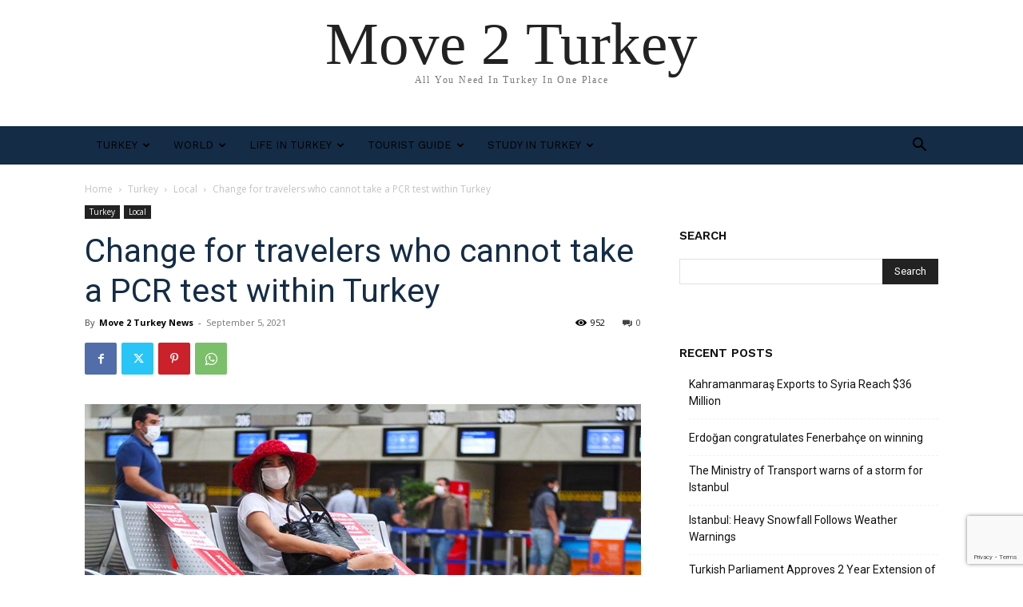

--- FILE ---
content_type: text/html; charset=utf-8
request_url: https://www.google.com/recaptcha/api2/anchor?ar=1&k=6LeQuyUaAAAAAFXGoUL7Q1InEgnvIKxIG_xopkee&co=aHR0cHM6Ly9tb3ZlMnR1cmtleS5jb206NDQz&hl=en&v=PoyoqOPhxBO7pBk68S4YbpHZ&size=invisible&anchor-ms=20000&execute-ms=30000&cb=bjahoqqak3a0
body_size: 49583
content:
<!DOCTYPE HTML><html dir="ltr" lang="en"><head><meta http-equiv="Content-Type" content="text/html; charset=UTF-8">
<meta http-equiv="X-UA-Compatible" content="IE=edge">
<title>reCAPTCHA</title>
<style type="text/css">
/* cyrillic-ext */
@font-face {
  font-family: 'Roboto';
  font-style: normal;
  font-weight: 400;
  font-stretch: 100%;
  src: url(//fonts.gstatic.com/s/roboto/v48/KFO7CnqEu92Fr1ME7kSn66aGLdTylUAMa3GUBHMdazTgWw.woff2) format('woff2');
  unicode-range: U+0460-052F, U+1C80-1C8A, U+20B4, U+2DE0-2DFF, U+A640-A69F, U+FE2E-FE2F;
}
/* cyrillic */
@font-face {
  font-family: 'Roboto';
  font-style: normal;
  font-weight: 400;
  font-stretch: 100%;
  src: url(//fonts.gstatic.com/s/roboto/v48/KFO7CnqEu92Fr1ME7kSn66aGLdTylUAMa3iUBHMdazTgWw.woff2) format('woff2');
  unicode-range: U+0301, U+0400-045F, U+0490-0491, U+04B0-04B1, U+2116;
}
/* greek-ext */
@font-face {
  font-family: 'Roboto';
  font-style: normal;
  font-weight: 400;
  font-stretch: 100%;
  src: url(//fonts.gstatic.com/s/roboto/v48/KFO7CnqEu92Fr1ME7kSn66aGLdTylUAMa3CUBHMdazTgWw.woff2) format('woff2');
  unicode-range: U+1F00-1FFF;
}
/* greek */
@font-face {
  font-family: 'Roboto';
  font-style: normal;
  font-weight: 400;
  font-stretch: 100%;
  src: url(//fonts.gstatic.com/s/roboto/v48/KFO7CnqEu92Fr1ME7kSn66aGLdTylUAMa3-UBHMdazTgWw.woff2) format('woff2');
  unicode-range: U+0370-0377, U+037A-037F, U+0384-038A, U+038C, U+038E-03A1, U+03A3-03FF;
}
/* math */
@font-face {
  font-family: 'Roboto';
  font-style: normal;
  font-weight: 400;
  font-stretch: 100%;
  src: url(//fonts.gstatic.com/s/roboto/v48/KFO7CnqEu92Fr1ME7kSn66aGLdTylUAMawCUBHMdazTgWw.woff2) format('woff2');
  unicode-range: U+0302-0303, U+0305, U+0307-0308, U+0310, U+0312, U+0315, U+031A, U+0326-0327, U+032C, U+032F-0330, U+0332-0333, U+0338, U+033A, U+0346, U+034D, U+0391-03A1, U+03A3-03A9, U+03B1-03C9, U+03D1, U+03D5-03D6, U+03F0-03F1, U+03F4-03F5, U+2016-2017, U+2034-2038, U+203C, U+2040, U+2043, U+2047, U+2050, U+2057, U+205F, U+2070-2071, U+2074-208E, U+2090-209C, U+20D0-20DC, U+20E1, U+20E5-20EF, U+2100-2112, U+2114-2115, U+2117-2121, U+2123-214F, U+2190, U+2192, U+2194-21AE, U+21B0-21E5, U+21F1-21F2, U+21F4-2211, U+2213-2214, U+2216-22FF, U+2308-230B, U+2310, U+2319, U+231C-2321, U+2336-237A, U+237C, U+2395, U+239B-23B7, U+23D0, U+23DC-23E1, U+2474-2475, U+25AF, U+25B3, U+25B7, U+25BD, U+25C1, U+25CA, U+25CC, U+25FB, U+266D-266F, U+27C0-27FF, U+2900-2AFF, U+2B0E-2B11, U+2B30-2B4C, U+2BFE, U+3030, U+FF5B, U+FF5D, U+1D400-1D7FF, U+1EE00-1EEFF;
}
/* symbols */
@font-face {
  font-family: 'Roboto';
  font-style: normal;
  font-weight: 400;
  font-stretch: 100%;
  src: url(//fonts.gstatic.com/s/roboto/v48/KFO7CnqEu92Fr1ME7kSn66aGLdTylUAMaxKUBHMdazTgWw.woff2) format('woff2');
  unicode-range: U+0001-000C, U+000E-001F, U+007F-009F, U+20DD-20E0, U+20E2-20E4, U+2150-218F, U+2190, U+2192, U+2194-2199, U+21AF, U+21E6-21F0, U+21F3, U+2218-2219, U+2299, U+22C4-22C6, U+2300-243F, U+2440-244A, U+2460-24FF, U+25A0-27BF, U+2800-28FF, U+2921-2922, U+2981, U+29BF, U+29EB, U+2B00-2BFF, U+4DC0-4DFF, U+FFF9-FFFB, U+10140-1018E, U+10190-1019C, U+101A0, U+101D0-101FD, U+102E0-102FB, U+10E60-10E7E, U+1D2C0-1D2D3, U+1D2E0-1D37F, U+1F000-1F0FF, U+1F100-1F1AD, U+1F1E6-1F1FF, U+1F30D-1F30F, U+1F315, U+1F31C, U+1F31E, U+1F320-1F32C, U+1F336, U+1F378, U+1F37D, U+1F382, U+1F393-1F39F, U+1F3A7-1F3A8, U+1F3AC-1F3AF, U+1F3C2, U+1F3C4-1F3C6, U+1F3CA-1F3CE, U+1F3D4-1F3E0, U+1F3ED, U+1F3F1-1F3F3, U+1F3F5-1F3F7, U+1F408, U+1F415, U+1F41F, U+1F426, U+1F43F, U+1F441-1F442, U+1F444, U+1F446-1F449, U+1F44C-1F44E, U+1F453, U+1F46A, U+1F47D, U+1F4A3, U+1F4B0, U+1F4B3, U+1F4B9, U+1F4BB, U+1F4BF, U+1F4C8-1F4CB, U+1F4D6, U+1F4DA, U+1F4DF, U+1F4E3-1F4E6, U+1F4EA-1F4ED, U+1F4F7, U+1F4F9-1F4FB, U+1F4FD-1F4FE, U+1F503, U+1F507-1F50B, U+1F50D, U+1F512-1F513, U+1F53E-1F54A, U+1F54F-1F5FA, U+1F610, U+1F650-1F67F, U+1F687, U+1F68D, U+1F691, U+1F694, U+1F698, U+1F6AD, U+1F6B2, U+1F6B9-1F6BA, U+1F6BC, U+1F6C6-1F6CF, U+1F6D3-1F6D7, U+1F6E0-1F6EA, U+1F6F0-1F6F3, U+1F6F7-1F6FC, U+1F700-1F7FF, U+1F800-1F80B, U+1F810-1F847, U+1F850-1F859, U+1F860-1F887, U+1F890-1F8AD, U+1F8B0-1F8BB, U+1F8C0-1F8C1, U+1F900-1F90B, U+1F93B, U+1F946, U+1F984, U+1F996, U+1F9E9, U+1FA00-1FA6F, U+1FA70-1FA7C, U+1FA80-1FA89, U+1FA8F-1FAC6, U+1FACE-1FADC, U+1FADF-1FAE9, U+1FAF0-1FAF8, U+1FB00-1FBFF;
}
/* vietnamese */
@font-face {
  font-family: 'Roboto';
  font-style: normal;
  font-weight: 400;
  font-stretch: 100%;
  src: url(//fonts.gstatic.com/s/roboto/v48/KFO7CnqEu92Fr1ME7kSn66aGLdTylUAMa3OUBHMdazTgWw.woff2) format('woff2');
  unicode-range: U+0102-0103, U+0110-0111, U+0128-0129, U+0168-0169, U+01A0-01A1, U+01AF-01B0, U+0300-0301, U+0303-0304, U+0308-0309, U+0323, U+0329, U+1EA0-1EF9, U+20AB;
}
/* latin-ext */
@font-face {
  font-family: 'Roboto';
  font-style: normal;
  font-weight: 400;
  font-stretch: 100%;
  src: url(//fonts.gstatic.com/s/roboto/v48/KFO7CnqEu92Fr1ME7kSn66aGLdTylUAMa3KUBHMdazTgWw.woff2) format('woff2');
  unicode-range: U+0100-02BA, U+02BD-02C5, U+02C7-02CC, U+02CE-02D7, U+02DD-02FF, U+0304, U+0308, U+0329, U+1D00-1DBF, U+1E00-1E9F, U+1EF2-1EFF, U+2020, U+20A0-20AB, U+20AD-20C0, U+2113, U+2C60-2C7F, U+A720-A7FF;
}
/* latin */
@font-face {
  font-family: 'Roboto';
  font-style: normal;
  font-weight: 400;
  font-stretch: 100%;
  src: url(//fonts.gstatic.com/s/roboto/v48/KFO7CnqEu92Fr1ME7kSn66aGLdTylUAMa3yUBHMdazQ.woff2) format('woff2');
  unicode-range: U+0000-00FF, U+0131, U+0152-0153, U+02BB-02BC, U+02C6, U+02DA, U+02DC, U+0304, U+0308, U+0329, U+2000-206F, U+20AC, U+2122, U+2191, U+2193, U+2212, U+2215, U+FEFF, U+FFFD;
}
/* cyrillic-ext */
@font-face {
  font-family: 'Roboto';
  font-style: normal;
  font-weight: 500;
  font-stretch: 100%;
  src: url(//fonts.gstatic.com/s/roboto/v48/KFO7CnqEu92Fr1ME7kSn66aGLdTylUAMa3GUBHMdazTgWw.woff2) format('woff2');
  unicode-range: U+0460-052F, U+1C80-1C8A, U+20B4, U+2DE0-2DFF, U+A640-A69F, U+FE2E-FE2F;
}
/* cyrillic */
@font-face {
  font-family: 'Roboto';
  font-style: normal;
  font-weight: 500;
  font-stretch: 100%;
  src: url(//fonts.gstatic.com/s/roboto/v48/KFO7CnqEu92Fr1ME7kSn66aGLdTylUAMa3iUBHMdazTgWw.woff2) format('woff2');
  unicode-range: U+0301, U+0400-045F, U+0490-0491, U+04B0-04B1, U+2116;
}
/* greek-ext */
@font-face {
  font-family: 'Roboto';
  font-style: normal;
  font-weight: 500;
  font-stretch: 100%;
  src: url(//fonts.gstatic.com/s/roboto/v48/KFO7CnqEu92Fr1ME7kSn66aGLdTylUAMa3CUBHMdazTgWw.woff2) format('woff2');
  unicode-range: U+1F00-1FFF;
}
/* greek */
@font-face {
  font-family: 'Roboto';
  font-style: normal;
  font-weight: 500;
  font-stretch: 100%;
  src: url(//fonts.gstatic.com/s/roboto/v48/KFO7CnqEu92Fr1ME7kSn66aGLdTylUAMa3-UBHMdazTgWw.woff2) format('woff2');
  unicode-range: U+0370-0377, U+037A-037F, U+0384-038A, U+038C, U+038E-03A1, U+03A3-03FF;
}
/* math */
@font-face {
  font-family: 'Roboto';
  font-style: normal;
  font-weight: 500;
  font-stretch: 100%;
  src: url(//fonts.gstatic.com/s/roboto/v48/KFO7CnqEu92Fr1ME7kSn66aGLdTylUAMawCUBHMdazTgWw.woff2) format('woff2');
  unicode-range: U+0302-0303, U+0305, U+0307-0308, U+0310, U+0312, U+0315, U+031A, U+0326-0327, U+032C, U+032F-0330, U+0332-0333, U+0338, U+033A, U+0346, U+034D, U+0391-03A1, U+03A3-03A9, U+03B1-03C9, U+03D1, U+03D5-03D6, U+03F0-03F1, U+03F4-03F5, U+2016-2017, U+2034-2038, U+203C, U+2040, U+2043, U+2047, U+2050, U+2057, U+205F, U+2070-2071, U+2074-208E, U+2090-209C, U+20D0-20DC, U+20E1, U+20E5-20EF, U+2100-2112, U+2114-2115, U+2117-2121, U+2123-214F, U+2190, U+2192, U+2194-21AE, U+21B0-21E5, U+21F1-21F2, U+21F4-2211, U+2213-2214, U+2216-22FF, U+2308-230B, U+2310, U+2319, U+231C-2321, U+2336-237A, U+237C, U+2395, U+239B-23B7, U+23D0, U+23DC-23E1, U+2474-2475, U+25AF, U+25B3, U+25B7, U+25BD, U+25C1, U+25CA, U+25CC, U+25FB, U+266D-266F, U+27C0-27FF, U+2900-2AFF, U+2B0E-2B11, U+2B30-2B4C, U+2BFE, U+3030, U+FF5B, U+FF5D, U+1D400-1D7FF, U+1EE00-1EEFF;
}
/* symbols */
@font-face {
  font-family: 'Roboto';
  font-style: normal;
  font-weight: 500;
  font-stretch: 100%;
  src: url(//fonts.gstatic.com/s/roboto/v48/KFO7CnqEu92Fr1ME7kSn66aGLdTylUAMaxKUBHMdazTgWw.woff2) format('woff2');
  unicode-range: U+0001-000C, U+000E-001F, U+007F-009F, U+20DD-20E0, U+20E2-20E4, U+2150-218F, U+2190, U+2192, U+2194-2199, U+21AF, U+21E6-21F0, U+21F3, U+2218-2219, U+2299, U+22C4-22C6, U+2300-243F, U+2440-244A, U+2460-24FF, U+25A0-27BF, U+2800-28FF, U+2921-2922, U+2981, U+29BF, U+29EB, U+2B00-2BFF, U+4DC0-4DFF, U+FFF9-FFFB, U+10140-1018E, U+10190-1019C, U+101A0, U+101D0-101FD, U+102E0-102FB, U+10E60-10E7E, U+1D2C0-1D2D3, U+1D2E0-1D37F, U+1F000-1F0FF, U+1F100-1F1AD, U+1F1E6-1F1FF, U+1F30D-1F30F, U+1F315, U+1F31C, U+1F31E, U+1F320-1F32C, U+1F336, U+1F378, U+1F37D, U+1F382, U+1F393-1F39F, U+1F3A7-1F3A8, U+1F3AC-1F3AF, U+1F3C2, U+1F3C4-1F3C6, U+1F3CA-1F3CE, U+1F3D4-1F3E0, U+1F3ED, U+1F3F1-1F3F3, U+1F3F5-1F3F7, U+1F408, U+1F415, U+1F41F, U+1F426, U+1F43F, U+1F441-1F442, U+1F444, U+1F446-1F449, U+1F44C-1F44E, U+1F453, U+1F46A, U+1F47D, U+1F4A3, U+1F4B0, U+1F4B3, U+1F4B9, U+1F4BB, U+1F4BF, U+1F4C8-1F4CB, U+1F4D6, U+1F4DA, U+1F4DF, U+1F4E3-1F4E6, U+1F4EA-1F4ED, U+1F4F7, U+1F4F9-1F4FB, U+1F4FD-1F4FE, U+1F503, U+1F507-1F50B, U+1F50D, U+1F512-1F513, U+1F53E-1F54A, U+1F54F-1F5FA, U+1F610, U+1F650-1F67F, U+1F687, U+1F68D, U+1F691, U+1F694, U+1F698, U+1F6AD, U+1F6B2, U+1F6B9-1F6BA, U+1F6BC, U+1F6C6-1F6CF, U+1F6D3-1F6D7, U+1F6E0-1F6EA, U+1F6F0-1F6F3, U+1F6F7-1F6FC, U+1F700-1F7FF, U+1F800-1F80B, U+1F810-1F847, U+1F850-1F859, U+1F860-1F887, U+1F890-1F8AD, U+1F8B0-1F8BB, U+1F8C0-1F8C1, U+1F900-1F90B, U+1F93B, U+1F946, U+1F984, U+1F996, U+1F9E9, U+1FA00-1FA6F, U+1FA70-1FA7C, U+1FA80-1FA89, U+1FA8F-1FAC6, U+1FACE-1FADC, U+1FADF-1FAE9, U+1FAF0-1FAF8, U+1FB00-1FBFF;
}
/* vietnamese */
@font-face {
  font-family: 'Roboto';
  font-style: normal;
  font-weight: 500;
  font-stretch: 100%;
  src: url(//fonts.gstatic.com/s/roboto/v48/KFO7CnqEu92Fr1ME7kSn66aGLdTylUAMa3OUBHMdazTgWw.woff2) format('woff2');
  unicode-range: U+0102-0103, U+0110-0111, U+0128-0129, U+0168-0169, U+01A0-01A1, U+01AF-01B0, U+0300-0301, U+0303-0304, U+0308-0309, U+0323, U+0329, U+1EA0-1EF9, U+20AB;
}
/* latin-ext */
@font-face {
  font-family: 'Roboto';
  font-style: normal;
  font-weight: 500;
  font-stretch: 100%;
  src: url(//fonts.gstatic.com/s/roboto/v48/KFO7CnqEu92Fr1ME7kSn66aGLdTylUAMa3KUBHMdazTgWw.woff2) format('woff2');
  unicode-range: U+0100-02BA, U+02BD-02C5, U+02C7-02CC, U+02CE-02D7, U+02DD-02FF, U+0304, U+0308, U+0329, U+1D00-1DBF, U+1E00-1E9F, U+1EF2-1EFF, U+2020, U+20A0-20AB, U+20AD-20C0, U+2113, U+2C60-2C7F, U+A720-A7FF;
}
/* latin */
@font-face {
  font-family: 'Roboto';
  font-style: normal;
  font-weight: 500;
  font-stretch: 100%;
  src: url(//fonts.gstatic.com/s/roboto/v48/KFO7CnqEu92Fr1ME7kSn66aGLdTylUAMa3yUBHMdazQ.woff2) format('woff2');
  unicode-range: U+0000-00FF, U+0131, U+0152-0153, U+02BB-02BC, U+02C6, U+02DA, U+02DC, U+0304, U+0308, U+0329, U+2000-206F, U+20AC, U+2122, U+2191, U+2193, U+2212, U+2215, U+FEFF, U+FFFD;
}
/* cyrillic-ext */
@font-face {
  font-family: 'Roboto';
  font-style: normal;
  font-weight: 900;
  font-stretch: 100%;
  src: url(//fonts.gstatic.com/s/roboto/v48/KFO7CnqEu92Fr1ME7kSn66aGLdTylUAMa3GUBHMdazTgWw.woff2) format('woff2');
  unicode-range: U+0460-052F, U+1C80-1C8A, U+20B4, U+2DE0-2DFF, U+A640-A69F, U+FE2E-FE2F;
}
/* cyrillic */
@font-face {
  font-family: 'Roboto';
  font-style: normal;
  font-weight: 900;
  font-stretch: 100%;
  src: url(//fonts.gstatic.com/s/roboto/v48/KFO7CnqEu92Fr1ME7kSn66aGLdTylUAMa3iUBHMdazTgWw.woff2) format('woff2');
  unicode-range: U+0301, U+0400-045F, U+0490-0491, U+04B0-04B1, U+2116;
}
/* greek-ext */
@font-face {
  font-family: 'Roboto';
  font-style: normal;
  font-weight: 900;
  font-stretch: 100%;
  src: url(//fonts.gstatic.com/s/roboto/v48/KFO7CnqEu92Fr1ME7kSn66aGLdTylUAMa3CUBHMdazTgWw.woff2) format('woff2');
  unicode-range: U+1F00-1FFF;
}
/* greek */
@font-face {
  font-family: 'Roboto';
  font-style: normal;
  font-weight: 900;
  font-stretch: 100%;
  src: url(//fonts.gstatic.com/s/roboto/v48/KFO7CnqEu92Fr1ME7kSn66aGLdTylUAMa3-UBHMdazTgWw.woff2) format('woff2');
  unicode-range: U+0370-0377, U+037A-037F, U+0384-038A, U+038C, U+038E-03A1, U+03A3-03FF;
}
/* math */
@font-face {
  font-family: 'Roboto';
  font-style: normal;
  font-weight: 900;
  font-stretch: 100%;
  src: url(//fonts.gstatic.com/s/roboto/v48/KFO7CnqEu92Fr1ME7kSn66aGLdTylUAMawCUBHMdazTgWw.woff2) format('woff2');
  unicode-range: U+0302-0303, U+0305, U+0307-0308, U+0310, U+0312, U+0315, U+031A, U+0326-0327, U+032C, U+032F-0330, U+0332-0333, U+0338, U+033A, U+0346, U+034D, U+0391-03A1, U+03A3-03A9, U+03B1-03C9, U+03D1, U+03D5-03D6, U+03F0-03F1, U+03F4-03F5, U+2016-2017, U+2034-2038, U+203C, U+2040, U+2043, U+2047, U+2050, U+2057, U+205F, U+2070-2071, U+2074-208E, U+2090-209C, U+20D0-20DC, U+20E1, U+20E5-20EF, U+2100-2112, U+2114-2115, U+2117-2121, U+2123-214F, U+2190, U+2192, U+2194-21AE, U+21B0-21E5, U+21F1-21F2, U+21F4-2211, U+2213-2214, U+2216-22FF, U+2308-230B, U+2310, U+2319, U+231C-2321, U+2336-237A, U+237C, U+2395, U+239B-23B7, U+23D0, U+23DC-23E1, U+2474-2475, U+25AF, U+25B3, U+25B7, U+25BD, U+25C1, U+25CA, U+25CC, U+25FB, U+266D-266F, U+27C0-27FF, U+2900-2AFF, U+2B0E-2B11, U+2B30-2B4C, U+2BFE, U+3030, U+FF5B, U+FF5D, U+1D400-1D7FF, U+1EE00-1EEFF;
}
/* symbols */
@font-face {
  font-family: 'Roboto';
  font-style: normal;
  font-weight: 900;
  font-stretch: 100%;
  src: url(//fonts.gstatic.com/s/roboto/v48/KFO7CnqEu92Fr1ME7kSn66aGLdTylUAMaxKUBHMdazTgWw.woff2) format('woff2');
  unicode-range: U+0001-000C, U+000E-001F, U+007F-009F, U+20DD-20E0, U+20E2-20E4, U+2150-218F, U+2190, U+2192, U+2194-2199, U+21AF, U+21E6-21F0, U+21F3, U+2218-2219, U+2299, U+22C4-22C6, U+2300-243F, U+2440-244A, U+2460-24FF, U+25A0-27BF, U+2800-28FF, U+2921-2922, U+2981, U+29BF, U+29EB, U+2B00-2BFF, U+4DC0-4DFF, U+FFF9-FFFB, U+10140-1018E, U+10190-1019C, U+101A0, U+101D0-101FD, U+102E0-102FB, U+10E60-10E7E, U+1D2C0-1D2D3, U+1D2E0-1D37F, U+1F000-1F0FF, U+1F100-1F1AD, U+1F1E6-1F1FF, U+1F30D-1F30F, U+1F315, U+1F31C, U+1F31E, U+1F320-1F32C, U+1F336, U+1F378, U+1F37D, U+1F382, U+1F393-1F39F, U+1F3A7-1F3A8, U+1F3AC-1F3AF, U+1F3C2, U+1F3C4-1F3C6, U+1F3CA-1F3CE, U+1F3D4-1F3E0, U+1F3ED, U+1F3F1-1F3F3, U+1F3F5-1F3F7, U+1F408, U+1F415, U+1F41F, U+1F426, U+1F43F, U+1F441-1F442, U+1F444, U+1F446-1F449, U+1F44C-1F44E, U+1F453, U+1F46A, U+1F47D, U+1F4A3, U+1F4B0, U+1F4B3, U+1F4B9, U+1F4BB, U+1F4BF, U+1F4C8-1F4CB, U+1F4D6, U+1F4DA, U+1F4DF, U+1F4E3-1F4E6, U+1F4EA-1F4ED, U+1F4F7, U+1F4F9-1F4FB, U+1F4FD-1F4FE, U+1F503, U+1F507-1F50B, U+1F50D, U+1F512-1F513, U+1F53E-1F54A, U+1F54F-1F5FA, U+1F610, U+1F650-1F67F, U+1F687, U+1F68D, U+1F691, U+1F694, U+1F698, U+1F6AD, U+1F6B2, U+1F6B9-1F6BA, U+1F6BC, U+1F6C6-1F6CF, U+1F6D3-1F6D7, U+1F6E0-1F6EA, U+1F6F0-1F6F3, U+1F6F7-1F6FC, U+1F700-1F7FF, U+1F800-1F80B, U+1F810-1F847, U+1F850-1F859, U+1F860-1F887, U+1F890-1F8AD, U+1F8B0-1F8BB, U+1F8C0-1F8C1, U+1F900-1F90B, U+1F93B, U+1F946, U+1F984, U+1F996, U+1F9E9, U+1FA00-1FA6F, U+1FA70-1FA7C, U+1FA80-1FA89, U+1FA8F-1FAC6, U+1FACE-1FADC, U+1FADF-1FAE9, U+1FAF0-1FAF8, U+1FB00-1FBFF;
}
/* vietnamese */
@font-face {
  font-family: 'Roboto';
  font-style: normal;
  font-weight: 900;
  font-stretch: 100%;
  src: url(//fonts.gstatic.com/s/roboto/v48/KFO7CnqEu92Fr1ME7kSn66aGLdTylUAMa3OUBHMdazTgWw.woff2) format('woff2');
  unicode-range: U+0102-0103, U+0110-0111, U+0128-0129, U+0168-0169, U+01A0-01A1, U+01AF-01B0, U+0300-0301, U+0303-0304, U+0308-0309, U+0323, U+0329, U+1EA0-1EF9, U+20AB;
}
/* latin-ext */
@font-face {
  font-family: 'Roboto';
  font-style: normal;
  font-weight: 900;
  font-stretch: 100%;
  src: url(//fonts.gstatic.com/s/roboto/v48/KFO7CnqEu92Fr1ME7kSn66aGLdTylUAMa3KUBHMdazTgWw.woff2) format('woff2');
  unicode-range: U+0100-02BA, U+02BD-02C5, U+02C7-02CC, U+02CE-02D7, U+02DD-02FF, U+0304, U+0308, U+0329, U+1D00-1DBF, U+1E00-1E9F, U+1EF2-1EFF, U+2020, U+20A0-20AB, U+20AD-20C0, U+2113, U+2C60-2C7F, U+A720-A7FF;
}
/* latin */
@font-face {
  font-family: 'Roboto';
  font-style: normal;
  font-weight: 900;
  font-stretch: 100%;
  src: url(//fonts.gstatic.com/s/roboto/v48/KFO7CnqEu92Fr1ME7kSn66aGLdTylUAMa3yUBHMdazQ.woff2) format('woff2');
  unicode-range: U+0000-00FF, U+0131, U+0152-0153, U+02BB-02BC, U+02C6, U+02DA, U+02DC, U+0304, U+0308, U+0329, U+2000-206F, U+20AC, U+2122, U+2191, U+2193, U+2212, U+2215, U+FEFF, U+FFFD;
}

</style>
<link rel="stylesheet" type="text/css" href="https://www.gstatic.com/recaptcha/releases/PoyoqOPhxBO7pBk68S4YbpHZ/styles__ltr.css">
<script nonce="s7v_emWLXtCq3re6oy9ecw" type="text/javascript">window['__recaptcha_api'] = 'https://www.google.com/recaptcha/api2/';</script>
<script type="text/javascript" src="https://www.gstatic.com/recaptcha/releases/PoyoqOPhxBO7pBk68S4YbpHZ/recaptcha__en.js" nonce="s7v_emWLXtCq3re6oy9ecw">
      
    </script></head>
<body><div id="rc-anchor-alert" class="rc-anchor-alert"></div>
<input type="hidden" id="recaptcha-token" value="[base64]">
<script type="text/javascript" nonce="s7v_emWLXtCq3re6oy9ecw">
      recaptcha.anchor.Main.init("[\x22ainput\x22,[\x22bgdata\x22,\x22\x22,\[base64]/[base64]/UltIKytdPWE6KGE8MjA0OD9SW0grK109YT4+NnwxOTI6KChhJjY0NTEyKT09NTUyOTYmJnErMTxoLmxlbmd0aCYmKGguY2hhckNvZGVBdChxKzEpJjY0NTEyKT09NTYzMjA/[base64]/MjU1OlI/[base64]/[base64]/[base64]/[base64]/[base64]/[base64]/[base64]/[base64]/[base64]/[base64]\x22,\[base64]\x22,\x22GsKQw7hTw4nCu8OAwq1BE8OzwqEHPcK4wqrDkcKSw7bCpg1rwoDCphAGG8KJCsKFWcKqw7RCwqwvw7R/VFfCgMOWE33CqcK4MF1gw5bDkjwieDTCiMOow7QdwroSERR/ScOKwqjDmFHDgMOcZsKqcsKGC8OyYm7CrMOIw4/DqSIYw7zDv8KJwpbDpyxTwr/CscK/wrRzw7Z7w63DhFcEK0nCl8OVSMOnw5ZDw5HDsQ3Csl8nw5Juw47Cpz3DnCRxD8O4E1PDocKODzjDuxgyLMK/wo3DgcKaTcK2NGNgw75dHMKew57ClcKRw5LCncKheQ4jwrrCjgNuBcKqw6TChgkUFjHDiMKywroKw4PDvXB0CMKSwobCuTXDll1QwozDvcOxw4DCscOJw7V+c8ObUkAaXsOVVVxsHgNzw6/DqzttwqVZwptHw6rDvxhHwpbCoC44wpdbwp9xaTLDk8KhwpFuw6VeDA9ew6Baw5/CnMKzCRRWBmTDn0DCh8KFwpLDlyk3w64Ew5fDjg3DgMKew6/CiWBkw6hEw58PVsKiwrXDvBDDimM6WH1+wrHCgyrDgiXCpB1pwqHCsCjCrUsMw6c/[base64]/wrwQOH7CqMK7w5fCicOhwrzCmVnCkcOPw4bCsjnDtcKow6HCh8KHw7N+GD9XJcOKwoYDwpx2FMO2CwQMR8KnDkLDg8K8F8KPw5bCki3CjAV2TF9jwqvDmj8fVWrCqsK4Ph/DgMOdw5lNAW3CqgTDk8Omw5g7w6LDtcOaRS3Dm8OQw4EcbcKCwobDqMKnOj01SHrDvGMQwpxtG8KmKMOSwqAwwoomw7LCuMOFMcKZw6ZkwoXCqcOBwpYcw5XCi2PDisOfFVFXwq/CtUMPAsKjacO0wqjCtMOvw7bDjHfCssKiZX4yw7XDlEnCqljDjmjDu8KFwok1woTCvsO5wr1ZbCZTCsOZdFcHwqvCuxF5YQthSMOXWcOuwp/DmBYtwpHDlyh6w6rDusOnwptVwo3CjHTCi33CtsK3QcKAK8OPw7ofwrxrwqXCssO5e1BgXSPChcKKw7RCw53Clygtw7FZIMKGwrDDvsKYAMK1wo/Dp8K/w4Maw4ZqNGhhwpEVKDXCl1zDpcOHCF3CsmLDsxNgD8OtwqDDgWAPwoHCqMKUP19Sw7nDsMOOc8KbMyHDrznCjB4/[base64]/[base64]/Dn8OFw47CrlnChcOIahkVwrN9PxQqw7V8YHDDlAvDtBk8wppRw7QJwr1qw5hDwqjDugdUWsOfw5fDmQ9PwrDCl0DDs8KIccKRwojCkcOXwp3CjcODw5HDhUvCtk4qwq3Cqk1LTsO/w68hw5XCqCbCv8O3fsKgwpbClcOdDMKyw5VLKQXCmsKBDTUCHV9ITFFwOgfDmcOBACgfw41Gw64TBCA4woHDtMOhFEEtVcOQN257Jg0pc8K/SMOWBMOVN8KzwqBYw5JLwo1Owq49w60RaTgLRkojw6NJWSLDksOMw7BywqHDuFLCqmfCgsOew7vCmWvCt8OgWMOBw6kTwrHDhWYUVFZif8KBaRsbK8KHNcKjURLCjgzDgcKsMiZCwpQIw4Jfwr/[base64]/Cg0tLFcKKw7hiwp7CkMKKT8K3IQfCkwTCsiDDukUdN8KhVyjCtMKNwqFgwrgYRsKgwoLCjh/DicOMBm/Cmn4RKMK3X8KPEFrCrSfCq0bDvlFGbMK3wpXDiQRiOU51ZDJOUk9ow6JALifDtWnDncK+w53ClEYeRWHDjzIKG1jCt8OIw7khZ8KvWVYFwpRxXE5/[base64]/YjYefALDlUvCn2jDkA3Cug0PUcKoQ8OSecK8YClZw7dCKDfCkyrDgMOYPsKDwqvCtSJtw6RJPsORRMKBwpxND8KIQ8KYRitfw5dwRwp+UcOuw6PDiT/[base64]/UsKYw4TCvMOTwojCoMKUw7/CmcKDAUNAf3/Ck8OQSl1NaDQCdw9Zw77CssKDOTDClcKbbjXCuHQXwqAgwq/CuMKww5xZAcK+wroOQAPCusOUw4oBFRrDhXItw4XClMK3w4vDoTTDsVXDpcKbw5M0w4w9bjJjw7DCoifDqsKswrpmw5PCuMO6ZMOIwqlAwoAewrnCtV/DnMOUOlzDq8OIwojDtcOqWsK2w4tDwpgrX0IdGTV1QD7DrSkgwoUww7nCk8Kuw6fDgMK4D8OEwpJRSMO7e8Olwp/Cmk1IGxbClSfDvGjCi8Oiw5HDhMOVw4pOw7JWUyLDnjbCmX7CmCvDkcOPwoVwEsOrwoJZesKDHMK8GcODw7nCkMKkw513wo9Qw6DDqRwdw6l4wrLDoy5OeMOKQsOxw4bDkcOYfj8gwqXDqABRXVdMYCTDk8KaC8K/YjNtQcO5XMOcwrfDrcKDwpXDmsKpSTbDmMOOeMKyw5bDksKkIk/DkEk2w5rDpsKWQwzCvcOmwoXCizfCtMK9K8OcQsKrSsOBw5rCksOvBMOhwqJEw7hLC8Ouw4RDwpcwT2hmwqRRw4nDicOwwpVOwoTCocOtwohcw4LDjSPDisONwrDDhnkbRsKpw7nCj3wdw59aesO4wqQ/QsKvUBhvw7MwXMObKBEJw7Qfw51Xwo5yMDR5C0XDvMODRV/Dlg9ww7TDqMKuw6HDrljDi03CnMK1w6kgw4DDmHdrX8ORwq45woXCpgrDl0fDg8OOw5TDmibCiMOUw4DDuCvDqMK6wpPCqsKPw6DDs1krA8ONw4w/[base64]/[base64]/[base64]/DqsOyHMOjw4/DnVFHHMKEcUw3esKHwqVraFDDnMKywoZwUGtRwoNlQ8O6woJuS8O1wpvDsldoSW8QwogTw44XU0suQsOUJcKMeRbDr8Ojwp/CtGNVHMKnD3c8wqzDrMOtHMKgRMKEwqs0woLChRgSwosWaVnDjFsAwp8uHWDCu8Okai0gX1nDs8K/YAvCqgDDiyhUXDBQwoHCv0HDvWxPwoPDhAUqwr0uwqJyLsO9w5p7L1TDvsKewqdQXF0ZI8Kqw6bDuCFWKx3DvE3Co8Ocw74ow5zDuTDClsOrScOawoHCpMOLw4dEw4lmw7XDr8OEwoNsw6ZzwrDCqcKfHMKiI8OwVXcwdMO8w4/CusO4DMKcw6/CnULDk8KfZhDDusOZVA9mw6cgd8OvS8KMKMOMJcK9wpzDmxh5wpBhw6IzwqsAw4XCnsKHwqzDkkPCimTDgHlwUsOIdcOAwqhtw4DDpzvDtMO6Y8KXw4YGdG06w5cXwoMmbcKMw6A7PBkFw7vChg4jSsOMdE/CrDJOwpsYWijDucORfcOUw5nCs3Qdw7nCoMKQaybDtUlMw5VMA8KCdcO8WhdJAMKxw7bDkcO5EiY8RT4xwo/CugHCkUbCo8K1Wz0CXMKKF8OVwrh9AMOSw5DCuSzDrS/[base64]/Cn1LDqEIFwqjCnGBPJsKjVAxrM1BkwpjCusK3BTpUfDfCjMKqwqh5w4TCmcOvXcOqSMKMw6TDiB1LF2jDtmI2wp0/[base64]/w4rDhcO0ZsOlb1HCpMKiWWosMmrCmyloYwLCpcKNT8Ovwoomw7lOw79Nw6fCgMKVwoVEw7/CocKkw406w4LDsMODw5okO8OUCMOhUsOhL1VHITHCjsORDcK7w6zDocK1w5jCsVAtworCsmcJFX7Ct3TDg1fCu8OZQRfCiMKNNAU0w5HCq8KHwpFBTcKuw5cOw5sqwohrDBhqMMOxwpxIw5/[base64]/CocK2BlkRwrtSawNEwpNcGMOuwppreMO6woTCs2VCwoLDrMO3w5kaZi9JKMOFBy1awoxLN8KKw4vCnsKxw44UworDiG1swo5twppSZhsHOcKtKU7DpWjCtsOWw4QVw5dUwo5EcFwlEMK/[base64]/w43DuMKQwrHCiX7DuH3DkizCvFvChA3Dj04ewpkMXibCjMOawp/CusKkwp0/[base64]/Ci8OFw6/ChDLDo23CqsKcw4NzXcOnV3UOTMOlHsKoNcKeKmYuGsK2wrQNPHXDl8OaR8Ohwownwr0kQU1Rw7kawqzDrcK2VMKLwr4MwqzDmMK3wozCjmMaVcOzwqHDmUjDlMO3w54QwplQwpPCkMOUw5DCjDVkw547wppLwpjClBzDnyNfRmYEEMKuwqRYScOZwq/[base64]/[base64]/wpFywoY1w6pqKMKPwpfDkMK/[base64]/DhRANw7PCgcObw63CoMKdRHlOXiNGH8OFwpN9IcOSOVl5w6IJw6/CpxLDvsO/w5kET2Jkwo0mw6cYw7fDlU7DrMOhw6oWw6okwqHDuDFtAHXChi7CoXUmIgcxDMKuwqQxE8OxwprDj8OuJcKjwoLDkcKqCBZWBC7Di8O0w6kZTDDDhG8cChkAFsOwDXzCjcKtw5YNQiQbVA/DosO9FcKGGsOTwp3DncOlXhTDmGDCgEEuw7fDqcOlfWnCtxkGZ33Dnig3w5l5OsOPPxPDljfDh8KWU0Q3IlvCjAAvw5wFPn8PwotGwr83MHvCp8O6w67Cp3pmNsKCMcKIFcONa2NNDMKhI8OTwo4mw7/Dsg5oNUzDlRgbdcKIC25XGSIeGkM5DTvCk2nDsjfDpwQkw6USw65VGMKzVUluLMK5w7fDlsKOw7/CkCduw4oDasKJVcO6S2vCqF5Qw7JzfDHDvSTCv8Kpw7fCrEkqEjTDnWtmbsOQw60EDzQ7ZGcWFXpJDkbDu1bChsKiFB3DvRHDiyDCp13Dix3DrmfCuSjDsMKzAcOAABXDrcKbTBYoPEMBYyXCmD4USSIIb8OGw5HCvMOWfsONP8OrFsKwJC4FJSxjw4LCiMKzOGRbwo/DpnXDsMK9woDDuhvDo2cfw4MawqwhFsK+wrvDinY0wrrDmWTCmcKlL8Ovw6k4K8K2TiBkBMK7w5RDwrXDngrDh8OPw5PDhMODwqoGw5/Cu1jDq8KiBsKrw43ClMOgwprCtWXCuVJnVW3CqigOw4oFw6LCux/Du8KTw7fDoBAvO8KPw5TDoMK2JsOdwqUFw7vDvsOOw4jDpsOxwoXDk8OGGzUlHjwjwqA0NcK5HsKuC1dvVhMKwoDDqsORwr9YwpHDtzMUwpwYwq3CtXfCiBI9wojDhgrCmMKtWzQCQBvCvsOvYcO4wq8efcKqwrXDoCjCmcK0JMOMHyXDry0vwr3CgQvCmxAVacK3wo/DvTbCucOvL8KfdWsQUMOZw6MlJgPCnBzCg19DGcOaOMOKwpbDoiLDmMKFZBHDs2zCrGY5dcKnwqLCgRrCrU/[base64]/[base64]/DoMKhcMKBwr8gRcKnw7J9wqLCiTgNwoFrw7zCl3bDryU2JMOzF8OGfwZywpEmN8KHHsONLQB5JlrDpA/DrmbChVXDn8OqZcKSwrHDhBFwwqMERsOZB1HDvMO+woFCPl1ww7IAw50YbsOtwpMvLXPDtQwewp9JwoQ/[base64]/[base64]/DqEYEBUHCnsKbw6HDlxosw5DDucOxwp90wrzCrcKcw6XCq8KyRG0owqzCuwLDsEwhw7jCnMKjwqMZFMK1w7FILcK8wqUuCsKlwofDtsKJcsOLRsK3wo3CuBnCvMKVw790V8OzG8OsdMKdw7PCi8OrO8OUcDDDjDIPw75/w5jCu8OeI8OjQ8OBMMO1THoGC1DChD7CuMKzPxx4w7QxwoDDg2FtFTfDrR1YS8OPM8OVw5HDucODwr3DtRbCg1rDn0tPw7HCqTPDscOawqjDtD7Dn8OmwrJjw79zw4MAw481NyPDrBPDoHUTw5DCmSx6PMOdw78QwpRnFMKnw5/[base64]/DimVFUGN4w64BPUgTYj3DncKcwr1bS0lsIEEHwo7Dj0bDqXHChSnChCDCsMK/TGQjw7PDiDtKw6HCucOONh/DpsOnK8KqwrJoGcOvw6ITazvDgG3DgCHDs0Vfw61Jw7okV8Kgw6YSw45cLBhBw6TCqSjDsXoww6Z/[base64]/DvTNvw53DgsOeBxxow7gfw405LynCpmRpN8O+wpJCwonCoDBFwqsGW8OfXcO2wrPCk8KBw6PCoXkdw7FZwpvCksKpwq/DkWPCgMO9NMK0w7/ChDRneFY0C1TCrMKVwrE2w4hKwp5mb8OHFMO1w5XCojLDiAA1w4N9LU3Dn8OQwqVufmBNA8KUw4hLJsKFE21Zw5lBwppvW37CocOxw67DqsOGN1gHw7jDpcK+w4/[base64]/FAHDpsKEwrnCjsKCSXfDrnNJwqjDkTwpw6TCiHfCs2BXY39yXsOWDmBlQmnDmmHCqsKlwrXCi8OfV27Clk7CjUoXeRHCocKJw59gw5dawpB3wpd1cTvCp3bDicO9VsOSJcOvWj4iwp/ChGhUw4XCrk3DuMKfecOneSXCr8OewrDDmMOWw5cPw7/DlsOCwqDCvXVMwrd6FU/DkMK/[base64]/CmB8uw7vDtgB/[base64]/CcK1VHRHwpd1w44EO8KUw7vDol4vR8OpbwhEw4jDqsKZwoE5w5Vkw4c/wp7CtsKqV8OST8OfwrZew7rCqTzDhcKCG34vE8ORGcOkDUgPcz7CmcKbcsO/w4Y/KsODwq1GwoIPwpFrSsOWwoHChMOfw7UvNMKsP8O0axPCnsK7wqvDt8OHwo/CjFZQHcK6wrzCsFEow4zDucKTV8Ohw7nDh8OVY1hyw7zCoxcOwqDCqsKQdGwrUcKsF2LCpMOFw4zDuVx/KsK/J0DDlcKFcgkWSMOXZ0lxwrHChXVQwoJPcH3DisOowrfDvMObw4PDiMOjd8ORw7bCtsKOSsOnw7/[base64]/[base64]/FMKNw6lxE3HDhVbDkcKLw6Ngw4rCvH7DvMOOw78qegsnwrUawrbCmcKfAcK9wpbDlsOhw5Nlw6TDn8ODw6hIdMKGwqpbwpDCqzkMTgw+w7/Cj10Nwq7DkMKhJsOnw41dAsKML8OCw4kKw6HDocK9wqPCk0HCkQbDrw/Dnz7Cg8KBfRHDtcOew4dMOErCmQLDnn7Clh/CkBsBwoLDpcOiPFJFwocgw7rCksOVw4oAUMKTb8KYwpkow5pzBcKJw5/DjMKswoEZeMO7YS3CtC3Di8OCW1PClD1FGsO1woYOw47DgMKjKyjCrGcIZ8K4FsKRUCd4w6VwB8OoE8KXFMOHwr4uwoQqYcKKw5EtI1V/wpUqFMKIw5xJw7xPw6fCq0JzWcOKwo0zw4sfw7jCmcOkwo/Cm8KrasKYREcKw61jRsO/wqLCsTrCo8KuwofChMKIDwLDti/[base64]/[base64]/ClMObw5VPwo9Nw7vCqyFNIMOfST1Ww6/[base64]/Ck8OXSsKCw6HDrMOXwo5rWhAQwrjDicKew4JxSsOaXcK4wpFZWsK1wpJaw7vCnMK0c8OJw7zCtMK8CHjDqQHDvMKVw6HCssKtNmRwL8OzYcOlwqs/wokwEnADCTdXw6jCh0zCi8KgURLDsXnCsWEQdlHDlC4ZBcK/JsO9JGLCu3/DpMK8w6FVwrYXCDTCusK2w4czBSfCrS7DlGd/Z8OAwobDq0tYw6rDmMOBO0Usw6DCs8OnFFzCoWw7wptkbsKQUMOAw5fDoHHDmsKAwobCq8KVwpJzbsOOwr7CsRAPw4nCicO/UjTCkTAaGS/Cmm/CqsOJw7UxcjDDrmXCq8Oww4Uhw53Cj0LDgH8FwrvDtAjCo8OgJ0QoOGPCsSnDucODw6TCncKJVCvCiX/DpcO4U8K6w4fCh0BTw48IPsK+bxJpIMOLw74bwoXDlUtdbsKPIBRrw4vDtsO9wo7DtcKyw4fCksKtw7IwN8K8wpEuwrfCqcKQEB8Pw4HCmsKSwqTCpsK3dMKIw7NNcl56w44jwqRIAG9+w6IUN8KNwqs8EDbDjTpWVVLCgMKBw7PDoMOiw7RBKBzCmQvCtSTDncOdLR/DgADCv8KUw6xKwrTCjsKyc8KxwpAVDSB7wo/Dt8KndAtnI8O6JcO9OErCusOZwp1GEcO9HhMGw5/[base64]/CgMOmVTLCv092w7fDlcO9wqvDkMO3RAjDlQTDkcOfw4AVRS3CscOawqnCqcKYBMKLw7shJX/Cr05EDg7DosOjPx/CsEDCiFlBw79yBwrCqmd2wofCq01xwqzCgsOKwofCkhDDuMOSw49Ew4PCjcOzw4s9w5cQwprCh0vCqsOXBmMteMKyDjU7EsO4wp/CssOiw4DDmMKvw4LCg8O/VmHDusOdwo7DgcOrI2d9w5o8GFRFJcOtGcOsYsKtwp14w7pJGz1Kw6fDqUxbwqIKw6/DtDI8wpXCusOJw6PCpzxtajhiXgvCucOpVS4zwoVQU8OswoJpXcOVCcK8w4XDvQfDk8KXw6bDryxzwoTDuyXCl8KjNcK4w4rDlzBJw5g+LMOewpcXGkPCihZMdcKSw4jDrsO4w4LDtTJ4w7xgByfDvlLCkUDDtsKRagUqwqPDi8K+w5rDjsKjwrnCt8O1KSLCqsKhw4/DlENWwrPCtUnCjMOff8OGwq/[base64]/CiX7DhEkWdMKoajbCtMOhPEtyKxjDtsOUwr7Ciw0KVsOBw73CmDgUJUzDohbDp1oJwrVVAsKxw5fDnMKVJWUmw4jCsTrCrBt/wrcPw57Ct3oycQQAwpLDmsKsbsKoVDrDiXrDqsK8wpDDmHNCVcKQTHbCiCrCvMOxwrxsdWvDrcKGSxshRVTCgsOgwqNpw47ClsOlw4HCm8OKwo7CigDCmkEyIXh9w5PCpsOyB2/CnMK3wpszw4TDt8OJwqHDkcOkw6rCssK0wrLCrcKiS8KPT8Oxw4/CimVkwq3CgC8RJcOVDDhlCMOQw7p6wqxmw7HDrcOXNUxSwpsMRsKKwoFiw5bCsTTCvCXCg0ESwr/Clnlxw49/JWnCjA7CpsK5BsKYWjQZJMKzT8O8bn7DkkrDusKraDvCrsOcw7nDv34sRsOLQ8OVw4IVacO8w5HCoj4xw6DCvMKdGzHDgk/CisK3w5TCjQjDiGR/TsKcGwjDtVLCjMOEw5U0a8K4bTgIGsKAw6HCnHHDisK2PcKHw4zDicKRw5h7dizDs1rDnQhEw6hEwr7DkcKrw4bCh8K0wpLDgCxvXsKaf0gnbm/Culh9wrzCpnDDsUbDnsKjwodiw5glF8K0Y8OYZMKMw7F7ZDvDiMKMw6l9QcOyez7Cs8Oywo7DsMOvWzrCuD9EQMO9w6HDnXfCr2/CiBnCmsKFOcOCw4l8YsO8fhEWEsKZw7bDu8Kow5xsc1HDkcO2w7/Cn2TDiQPDonIWHcOkYcO2wo/CvsOIwrDDkA/Dp8KBAcKGC1jDp8KwwolUTUDDmQXDpMKxOQV6w6oNw7hLw6dfw7XCt8Oeb8Osw5XDkMOYeTYpwosKw6JGRsO0GmtOw40Kwp/ClsKTZgJ+csOVwpnCucKawrfCgAl6HsOcAcOcAh0iC27DnXtFw5bDt8OJw6TCisKyw5fChsKHwpEFw43CsQwWw75/[base64]/DusOMw4HDgcKGw7vDiMKnw7vCtcKjwqzDngkySXlQLsKow4tOOHDCgzHCvXHClcOHTMKVw7t6IMKkSMKGDsKgZmI1DsO4MwxuNTzCij3DtTJwDcOQw6bDt8O8w4pKEH7DpAw8wqLDuAPChXhxwoLDmcK5DTTDmVbCk8OWKknDjDXDrsOkIMOpbcKIw7/DnsOHwpsXw7/ChMOTUgDDqhzCj1HDjn5Fw5jCh2shci8sPcKVT8KPw7fDhMOdAsOGwpk4KsOUwrHCg8K7w7fDv8OjwqrCjG/Dnw/DskE8J0rDmmzCqQXCosOiNMKxc1EDCn/CnMOlDnPDs8OAw7DDnMOgGGY1wqbDq1/DhsKKw4tKw6YZCcKXAcKaYMKCPi7DlHLCssOpGk9vw7NUw7t0wpvDomQ5bk8rNsOdw5RuWgfCgsKYWMKYGcK0w55Yw4/DgyzCgxnCjCbDn8KoEsKHBW1iGDIbTcKQCsKvIcKlZGE1w5LDtXfDu8OaAcKDwovCpsKww6k9EMO/wqbCkxnCgsK3wo/[base64]/CvkRWdMK5wrJow5V9wrvCnMOuwpfCn8KFBMOhZQvDl8OMwpfCuXdDwrdyZsOww6VdcMOGN2jDmH/CkA9WI8KVdn7DpMKfw7DCjznDvCnCrcKeGDJpwoTDg3/DgXzDtzUtNcORZsOVJlvCpsKjwpfDocK+cw/Ct1MYPcKRC8OrwoJfw5jCvcOcb8KYw7bCuXDCmV7CsjIWesO+CDUGwo3Dhhpub8KlwrDCg2DCriQ0w6kpwroXB17DtlHDpkzDk1PDm0TDrBLCiMO0wqQ/w4Nyw7/DnUVqwq0AwrvCni/CvcK7wo3ChcK0YcKvwrtzK0Jpw6vCnsOww6cbw6rDrsK5PyLDjzTDjXXDm8OzacOIwpVJw7psw6NAw4cZwpgww6DDksOxasOUwpXCmsOmf8K+UcK7HcKzJ8Ofw4TCp1wVw5wwwrFkwq/[base64]/Dl2bDuMKDLHXDk8Oew7fDlQdrw7JHwqJebcKYU2VdbHY4w41Mw6DDvgUOEsOtHsKTKMOuwqHCm8KKDELCi8KpKsK+PsOqwrkVw5wuwqnCtsOmwqoMwpvDjMKTwrkDwrfDskXClmwFw58aw5FGw4zDonJBY8K/wq/DrMOkYEsUZ8KBw7okw4fCpVhnwqPDpsOlw6XCkcK1wqvDuMKXTcKCw792wrYEw74Dw7/DuycPw73CogTDtkHDsAwIacO3wrt4w7MVJ8ODworDgMK7X23CkyEiUzrCrsKfHsKbwoTDmzbDknEyWcKpw6pbw5x/Ggw/w7zDqMKQUcOeccKXwqBnwrbDu0/DrsKhYhDDgR/[base64]/CqBkQGEdFR8OCcGtSPcO0BcOVAF95wrbCo8O9VMKjdGgHwrzDuGMOwp0cJsKuwqrCjnMzw4l/DcKJw5XCncOMw57CrsKpDcKafTRKCh/DucOywrgiwr90CnMPw7jDoHbCg8Otw4rDtcOBw7vDmsOmwrRTQcKZexHDqGvDp8OAwopCFcK7LWDCgQXDvcOpw6zDusKHDDnCgsKCOzrDvWsNbMKTwqvDq8KswoksMW8IcQnCicOfw644RcKgEl/[base64]/woXCpxDCgQ/Cly8fwrDChcKyw7IEw50/[base64]/DsRDDpMKEwqHCjGjDhVrDqjQNVz4xRgEyTMOswrdpwpdAdzkLw5/DvTxCwq/Cq0lBwrUsfGPCik43w6fCiMKBw7FBM1zClX7DiMKiFcKrwqXDhWM+JsK/wr3Dr8KzFGo9wqPDs8O7ZcOwwqrDvw/Dn1UBdsKowo3Dk8OtIsKpwp9Vw50jCnbCs8KtPwV5Ox7Cg1HCicKiw7zCvMOJw4/CmcO/bMKnwovDuT/[base64]/Dix3DqAHDsMKrwrlMaCbCjEEKwrRsw5Vyw7tCCsOdUl9+w7DDn8OSw4HCrX/CihbCkzrCqXzCgUdaAsOrXmpyfcOfwqjDnx4rw6bCuwnDqsKpGcK7KELDocK2w7nCoSfDojAbw7jCqS4eSxFtwqJvHMOqAcKIw6jCklDCmWbDqMOOaMOtSAJ+S0ERw4vCvcOGw5/[base64]/Dm38lw5fCrsKVUzFEw617w5sAw53ClMKWwrfDgMOOQGlQw7YKwrZEOQzCuMO/w6IAwo5dwptjRg3DqMKxDikfBinDqcKvE8O6wrfDuMObfsKbw4cpIMKFwqUSwr/[base64]/[base64]/DpiPCrWvCkn7Ct8OODBnDoMOkLsKAw7w9eMKWIw/CnMKOLmUXAMKiNwBrw44sdsK9fybDiMOnwrrCqxpUW8Kdcwwnwqw3w7zCj8OUJMK/QsOzw4xDwpTDk8K1w7bCpnc1C8Krwr1+wrDCt1QMw6jCiDrDr8KKw50KwpHDu1HCrmFvw4QoY8Kjw63Clk7Dk8K8w6vDmsOZw60LGMOOwpUnI8K6SsKxQsKhwovDjgZiw4JHYEcLCW05VDXDq8K/KB7Dp8O1YsK0w4XCgRzDp8OvcQghNsOnRmUQQ8OANBTDlAIeNMK1w4rClsK6Mk7DrGLDv8OAwqPCssKDZMKgw6rCmR3CssKJw4hKwr0kPiDDgA0bwp0/wrcEI0xWwp3CkMOvOcOHWhDDsB8ywpnDh8KZw5LDhG0Zw7DDi8KhAcKLfjoEdxXDiyQWRcKAw77DpkQ+HRtmRw7CvXLDmiYXwpIGOXnClhjDoTFCOsOlwqLDgn/[base64]/NMKFwrXCsw9VwrNcfMOqFMKMw7lDw71IeMOxZsO+fMO/AsKrw40FelLCmFvDjcOjwofCrsOJecKnw7fDicKUw789C8KbK8Klw48nwrp9w6JbwrNiwq/[base64]/DnkDCgMONwog/U8OoSsKmw6bCsnzDvsKRw5p7wp8SXMOowoI1EMKRw4vCj8OgwpXDrmjDg8K6wqp3wrFGwq9cZ8OPw7pswrDCsjJJDATDkMOCw5pmQQoEw73Dgh3Ch8Ktw7cNw6fDjR/Cixx4FFDChGTDlFJwbXnDkjXCm8K+wofCmsKDw7AKQ8K4XsOgw5DDoyHCn0jCpjLDgR3CuSPCtMOuw405wo10w6xrYCDCrsOvwpzDu8K8w6/ClVTDuMK3w6pmKi46wrgmwpsdTwjCtcOZw6h2wrd5NhDDsMKkecKlXl0+wp5jNknDgMKiwoTDpsOYfXXCnh/Ch8O8YMKPe8Kvw5PCsMK/KGp3wpXDv8K9H8KGBB3Dm1/[base64]/[base64]/[base64]/wpTDksKWU8OYw6bCoHXDsBMuaxjCg0gsexsjw4LCl8ODd8KjwqkNwqrCoHnDtsKCL1zCssOgwrbCsH42w74SwqXCnW3DrsOFw7E3wqY8VRnDhgTDiMKfw68HwofCksKpwoLCm8KOFwckwrvDiS91OEPDscKrV8OWG8KywrV8Q8K7OsK/woomEk5SMAEnwoDDji7ChUxfFMOvSDLDu8KqPRPCqMOnNMKzw75fRhzCtz5yKzDDhkkxw5ZdwprDomATw6wfKMKff08+McOZw40DwphWVwtGC8Ksw4kfXcKtZMOWUMOeXQnDvMOLw758w5TDsMORw7zDqcOeehbDmMK1MMOHLsKcXEDDmyLCrMK/w7bCm8OOw6hOwojDq8Obw5TCnMOgU3lyNcKUwoJJw4PCoHxhJDnDvVcQWcOhw5/DrsOfw6s5HsK8MMOFYsK6wqLCoQhiBMOww6/DuHTDs8ODGSYEw7rDoBcvFsOvfE7CucKBw4lmw5FHwpjDridhw5bDr8ORw57DtFFWwrHCkMKCI2pHwpTCnsOOUMKBwr1IfExyw5QtwrDCiXILwo/[base64]/Cu8KsVMOsw4xXwq/Dg8O2wrtDwpEHwqTDiVgMYTrDqsKdU8KPw5tNRMO9WcK1JB3ClMOpd20Awp/[base64]/Cp8Kdw6VHE0smIMOhNkvDs8OSwonDvVJFUsOkaTjDvV1Ew6PCmsK1KzzDqndXw67CvgTChgAPIkPCok8oSUUObsKBw6/ChGrDnsK6ZzkewrRGwrLCgWc4RMK7IgrDmwE7w6HDrWQGEcKVwoLCpR0QeznCn8OBTmgJIVrCukMNwpdvw71pT0Mew7A/FMODacO+EQE0NXZYw6fDrcKyQUjDoyUFVgrChnlkHsKxOMKDw5JIWkd0w6wHw53DkzzCg8OkwrclT23DnsKoT3XDhykhw5gyMAN0FAoAwqnCgcO1w4rCn8KIw4rDql/CgANRRsOKwo1jFsKZIFDDojlRwqzDq8KIw5rDvcKTwq/CihrDiArDkcKYw4YhwoDCnMOaFkJpbcKMw67Ck2nDjXzCuUPCqMOyMk9lXhtdZwlPwqE/w45yw7rDmcKTwqY0w5fDll3Co0HDnw5sC8KQGjJBJcK1T8Ouw4nDhsOFUVlPwqTDv8KZwo8Yw5nDo8KhEjvDhMK4fx/DiEwXwpwmSMKHak5kw5guwoQEwrbCrhDChQV4w5PDoMKzw5YSWMOIwqPDgsKzwpDDgnTCogpGVSXChcOnbQY0woh+wqFYw7/DgSNFfMK5F31bRVbCpMKtwpLDtmhCwr8hKxdmLRJZw7dqVRocw752w7Y0d0FJwrnDssO/w7LCgsKew5ZzScOYw7/CksKeMATDr0bChsORAMO8esOQw7PDvcKmXxhsYknCsFMjEsODfMKSbzw5eUMrwplzwojCmMK6WBg/[base64]/Dm8O0wqXDtsOUwpnClMKjw4k5w4JlAsKAU8KUw6DDr8Kiw7PDkMOXwpErw57CniJATTIgeMOGwqRqworCsC/DoxTCtMKBwqPDrUXDucOcwpN3wpnDlTDDqGAew7YNQ8KjfcKzInrDlMKdw6QaIcKRDA8oZsOGwo1Kw5XDj2nDkMOjw7c9IXw7w6EWGm5uw4xEZsK4AEzDj8KLT0zCmMOQP8OtJBfCkFjCqsK/w5rCrsKXXShtwpNHwr92MkNTOsOACcOQwq3CgMKmbVjDisKJwpgewo87w6p5wpzCu8KvTcONw6LDr2PDm0/CucKxIsKGHxgVw6TDh8K9w5XDljdcwrrCvsK7w64fLcODI8KqGsO7WSB2acO5wpjCiX8xOsOabHY0fS/Cg3LCqMK6F3N0w5rDomYnwp1nO3DDkQlCwqzDjhnCnEcnT2BPw4TCuUdJYcO3wr4TwrXDpyYlw6zChQ1VccOOX8KJPMOSFsO6V0XCsRxBwovDhCHDjiw2GMKBw7BUwpnDq8OiBMOaAVfCrMOxTMOPDcKGw5nDg8OyMjpELsO/w6PCvHbDkVIgwpJ1aMKvwoDCsMOUAFEIXcOhwrvDuH83BcKnw4TCjHXDjcOJw4hSa319wp3DnS/[base64]/CmAPDlGPCjmTCsG/DnMKOCcO1wpnDt8ONwrPDqcKCw7jDm2F5MMK5emDDqR82w5/Cl3hXw6B6Y1fCuQ3DhnTCpMOgIcODBcOPaMO5aUZSAXQVwo19FcKWw5PClHlqw7sRw4jDlsK0TMKVw755w5/DgB3CtBcxLx7DrmXCqy0/w5V4w4pMUWnCqsO7w5XDn8OQw45Sw4XCoMOewrl1wr8kEMOnB8ODSsKQSMKgwr7ChMOmw7XClMK2JlFgHQlvw6HDp8KECQnCqRFmGsKkCsOKw6TDqcKoPcOKYsKbwqPDk8O6w5zDtMOlJH1Rw4gMwpgQL8OaK8OqYMOEw6hDLcO3L23Cpk/[base64]/Dr2/Dk8KGw7ZGGWvCpMKrRMKqwrjCmB5Awq7DmMO4wqkBJMOPw5luVMKdZjzCu8OqfiHDjX/DiQ7Dkn7CksKew7sywpvDkn99OC1Yw4HDok3Cvh5jPW4QEMOHc8KodH/DusOBOzUKfD7DoWTDlsOyw5cSwpHDl8Kjwr8uw5MMw4nDiCjDocKZRXHCunrChUIcw6XDisKew6lJWcKmworCpX8kw5/CmsKgwpFNw7fDsmRnHMOwQizDk8KCZ8Oww54owpkDPGDCvMKMBTbCvFJDwq0+aMOIwqTDvHzCtMKjwoV2w67DsB4vwqknw67DmgrDgV7CusKgw6DCpwHDocKnwp/DssOIwoECw6nDsQNSYXpJwr4WI8KOYcO9EMOVwrx3ch/CvXHDmyrDt8OPCH7DssKcwoTChyMUw4nCrsOyPgXCuH5EbcKuex3Dsk4XEXJhK8OHA14+SGnDgVbDp2PDuMKOw5rCqMKgP8OIMEvDqsOpRk9KEMKzw5NyFD3DjmVkLsKBw6PDjMOMTcOSwpzCjl/Dp8Omw4gwwpXCowTDiMOuwppkwrAfw57DpMKyHMKrw5F8wrDDmg7Drxp+w4HDnAXCozrDkcOYX8OwN8KuHyRJwrFpwr0owo/CrT5BcFQowrdoM8KOBWAJw77CqD0EHDHDr8OmS8O+w4hyw77Cp8K2KMKCworDosKMbQ/DhMKuUcOrw7zCr3lMwpEUworDpMK2anpTwpjDhztRwobDjGjCpj8/RGvDvcKXw7TCtiQOw43DmMKMdGZFw6nDsg0qwq7CnWMGw7rCqsKjasKcw7lTw5cpVMOEPxHCrcKlT8OrOyvDvn4VLm1oGX3DmU5rEHfDt8OzO1Ixw5MbwogMRXMtEsOnwpLChVTCk8OdbxzCrcKKCW0awrdzwqdmdsKPcsK7wpUTwp7Cu8OBw5Qawqx0wo9oOQjCtS/CmsKVeRJuw4TCoSLCicKWwrMVIsOhw4XCq3MJfsKDKxPChcKCVcO+wqp5w6B3wp4vw5omDsKCR3otw7Rsw63Cn8KeentuwpvDol4ZH8Kaw6rChsOGwq9MT3HCp8KbX8OhQAvDpzfDmWXCqcKeHxLDqxrCoG/DqcKHw5rDjlAEB0U/[base64]/CuMOAwo7Cu8KeE8O6wqh6MmcMc1bChlLCmGJBwonDisOIRCQeNsOWwofClh/CtCJCwp3DumFfX8KGCRPCrnDCm8K+B8OLezjDgMOiKcKrMcK8w67DiyAoJFjDs35qwpF/[base64]/Dg8OZYsOKwonDl3tbDsKSw7vDtMOFecOhw7TDqcOvT8KWw7NUwqF/[base64]/BU3CszrDl8KAacKxw4PDvCs4NQh4wp/CmMKffnrCgMKFwqh2DMOCw5s/w5XCjDLCg8K/OSZAaDE9E8K/elY0w6XCky3DoFzCkkjCicOvw4PDnnQLcRgmw73Dl09M\x22],null,[\x22conf\x22,null,\x226LeQuyUaAAAAAFXGoUL7Q1InEgnvIKxIG_xopkee\x22,0,null,null,null,1,[21,125,63,73,95,87,41,43,42,83,102,105,109,121],[1017145,913],0,null,null,null,null,0,null,0,null,700,1,null,0,\x22CvYBEg8I8ajhFRgAOgZUOU5CNWISDwjmjuIVGAA6BlFCb29IYxIPCPeI5jcYADoGb2lsZURkEg8I8M3jFRgBOgZmSVZJaGISDwjiyqA3GAE6BmdMTkNIYxIPCN6/tzcYADoGZWF6dTZkEg8I2NKBMhgAOgZBcTc3dmYSDgi45ZQyGAE6BVFCT0QwEg8I0tuVNxgAOgZmZmFXQWUSDwiV2JQyGAA6BlBxNjBuZBIPCMXziDcYADoGYVhvaWFjEg8IjcqGMhgBOgZPd040dGYSDgiK/Yg3GAA6BU1mSUk0GhkIAxIVHRTwl+M3Dv++pQYZxJ0JGZzijAIZ\x22,0,0,null,null,1,null,0,0,null,null,null,0],\x22https://move2turkey.com:443\x22,null,[3,1,1],null,null,null,1,3600,[\x22https://www.google.com/intl/en/policies/privacy/\x22,\x22https://www.google.com/intl/en/policies/terms/\x22],\x22XllPLeKSpQWIrzyB+5DwlLlYv21Ly0ZwbOftDv3txdY\\u003d\x22,1,0,null,1,1768438791156,0,0,[35],null,[206,221],\x22RC-kJfl_7ntnDfGWA\x22,null,null,null,null,null,\x220dAFcWeA6wY7vy7RxoKQmrFYEK3tLmhfpdGS9eFZ4y0uE5l1Qze1jSV926ZuIh48nh1dWXpVEgBTbzAeGEnVf4uLELVzvXBnJrDw\x22,1768521590840]");
    </script></body></html>

--- FILE ---
content_type: text/html; charset=utf-8
request_url: https://www.google.com/recaptcha/api2/aframe
body_size: -250
content:
<!DOCTYPE HTML><html><head><meta http-equiv="content-type" content="text/html; charset=UTF-8"></head><body><script nonce="5a6_Nb7vtXgvZ1d4kanBow">/** Anti-fraud and anti-abuse applications only. See google.com/recaptcha */ try{var clients={'sodar':'https://pagead2.googlesyndication.com/pagead/sodar?'};window.addEventListener("message",function(a){try{if(a.source===window.parent){var b=JSON.parse(a.data);var c=clients[b['id']];if(c){var d=document.createElement('img');d.src=c+b['params']+'&rc='+(localStorage.getItem("rc::a")?sessionStorage.getItem("rc::b"):"");window.document.body.appendChild(d);sessionStorage.setItem("rc::e",parseInt(sessionStorage.getItem("rc::e")||0)+1);localStorage.setItem("rc::h",'1768435193026');}}}catch(b){}});window.parent.postMessage("_grecaptcha_ready", "*");}catch(b){}</script></body></html>